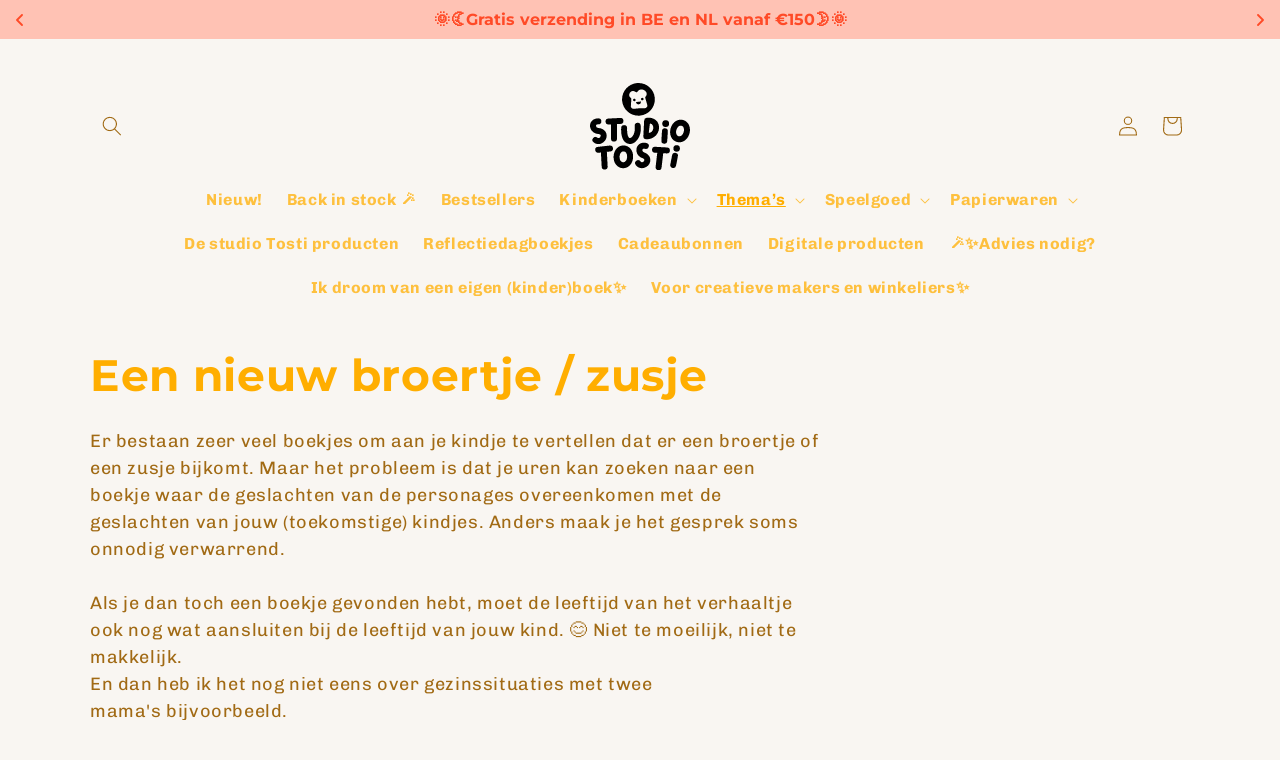

--- FILE ---
content_type: image/svg+xml
request_url: https://studiotosti.nl/cdn/shop/files/logo_xl.svg?v=1705336920&width=100
body_size: 1320
content:
<svg xmlns="http://www.w3.org/2000/svg" viewBox="0 0 2381.1 2087.83"><path d="M345.15,2069.38A71,71,0,0,1,278,2002.16L259.5,1662.41,202,1668.86a71.23,71.23,0,0,1-11.21.38c-35.47-1.9-63.58-28.46-67.47-63.18a71.17,71.17,0,0,1,62.8-78.68l282.62-31.7a71.9,71.9,0,0,1,11.82-.35,71.19,71.19,0,0,1,4.06,141.83l-83.37,9.34,18.91,347.93a71.17,71.17,0,0,1-67.22,74.94,68.23,68.23,0,0,1-7.15,0Z"/><path d="M571,1401.19a71.31,71.31,0,0,1-70.78-71.68l2.36-340.24-57.83,2.92c-1.22.07-2.45.1-3.65.1A71.19,71.19,0,0,1,437.55,850l284-14.37c1.21,0,2.38-.08,3.55-.08a71.18,71.18,0,0,1,3.65,142.26L645,982.06l-2.4,348.44a71.38,71.38,0,0,1-71.18,70.69Z"/><path d="M1633,2087.83a71.19,71.19,0,0,1-70.77-79.41l39.26-338-57.81-3.37a71.19,71.19,0,0,1,4-142.25c1.42,0,2.85,0,4.29.13l283.9,16.54a71.19,71.19,0,0,1-4.08,142.25c-1.4,0-2.8,0-4.21-.13l-83.74-4.88-40.2,346.12A71.15,71.15,0,0,1,1633,2087.83Z"/><path d="M1234.81,2036.72c-59.32,0-113.34-28.81-148.2-79a71.18,71.18,0,1,1,117-81.17c8.14,11.72,18.49,17.42,31.63,17.42,11.53,0,22-4.5,25.91-6.43,7-3.43,41.15-22.21,31.07-56.81-7.93-20.65-40.24-33.41-50-36.84l-2.43-.91c-120.94-48-155.13-164-126-248.75,18.59-54.1,74-117.27,168.77-117.27a241.16,241.16,0,0,1,67.52,10.18,71.19,71.19,0,0,1,48.36,88.3,71.09,71.09,0,0,1-88.29,48.35,99.22,99.22,0,0,0-27.44-4.43c-17.93,0-29.47,7.11-34.29,21.14-11.53,33.57,19.34,60.11,42.91,69.77,67.88,24.24,116.24,68.58,135.68,124.67l.59,1.76c28.57,90.75-14.13,184.7-103.79,228.67C1294.82,2029.52,1264.89,2036.72,1234.81,2036.72Z"/><path d="M227.69,1458.37c-51.37,8.1-102.52-6.55-144-41.26a71.18,71.18,0,1,1,91.29-109.24c9.64,8.06,19.64,11.14,30.56,9.41,13.08-2.06,23.83-10.51,27.85-14,1.41-1.25,34.5-31.06,14.89-63-13.09-17.8-47.63-21.55-57.95-22.28l-2.55-.23c-129.36-14.26-193-117-187.38-206.52C4.74,941.64,54.54,864.3,155.91,848.31a255.48,255.48,0,0,1,44-2.95,71.18,71.18,0,1,1-2.33,142.35,112.54,112.54,0,0,0-19.3,1.22c-22.67,3.58-34.72,14.08-35.8,31.23-2.23,35.43,34.57,52.85,59.85,55.92,71.87,5.41,130.25,35.37,163.86,84.31l1.05,1.59c51.55,79.89,35.24,181.81-39.59,247.94-22.36,19.76-47.22,34-73.89,42.35a183.67,183.67,0,0,1-26,6.1Z"/><path d="M790.53,2037.52c-4.82,0-9.68-.16-14.47-.48-62-4.11-118-34.12-157.69-84.53-41.17-52.35-60.77-122.1-56.71-201.75l.13-2c6.49-79.67,35.13-146.24,82.84-192.7,42-40.92,96.41-63.46,153.16-63.46,4.74,0,9.55.16,14.29.47,62.08,4.11,118.08,34.13,157.72,84.53,41.16,52.35,60.78,122.11,56.71,201.75l-.13,2c-6.49,79.63-35.13,146.2-82.84,192.66C901.51,2015,847.17,2037.52,790.53,2037.52ZM797.79,1635c-38.52,0-86.26,32.56-94,124.31-4.29,89.57,37.94,132.77,81.71,135.68,1.48.09,3,.14,4.53.14,38.69,0,86.63-32.55,94.39-124.29,4.28-89.57-37.95-132.77-81.71-135.67C801.05,1635.06,799.43,1635,797.79,1635Z"/><path d="M2128,1417.53a215.64,215.64,0,0,1-59.86-8.54c-59.74-17.3-108-58.61-136-116.32-29-60-33.24-132.29-12.23-209.21l.54-1.88c23.39-76.44,65.61-135.34,122.16-170.52,36-22.4,76.54-34.24,117.21-34.24a215.54,215.54,0,0,1,59.86,8.54c59.74,17.3,108,58.61,136,116.31,29,59.95,33.24,132.29,12.23,209.21l-.55,1.89c-23.38,76.43-65.6,135.33-122.15,170.51C2209.24,1405.69,2168.71,1417.53,2128,1417.53Zm32-398.27c-44.57,0-83.09,38.48-103,103-23.36,86.59,8.65,137.83,50.78,150a72,72,0,0,0,20.13,2.85c44.59,0,83.12-38.49,103-103,23.35-86.57-8.65-137.81-50.78-150A72.25,72.25,0,0,0,2160,1019.26Z"/><path d="M950,1458.22a166.61,166.61,0,0,1-82.87-22c-120.83-68.26-130.33-255.92-125.24-361.7a71,71,0,0,1,70.92-67.76c1.2,0,2.42,0,3.65.09a71.19,71.19,0,0,1,67.64,74.53c-4.69,97.36,9.9,206.5,53,230.88a25.78,25.78,0,0,0,13,3.36c8.83,0,19.35-3.92,30.42-11.35,52.41-35.13,101-135.67,83.72-273.35a71.28,71.28,0,0,1,61.78-79.48,73.32,73.32,0,0,1,8.84-.54,71.31,71.31,0,0,1,70.65,62.33c26.57,212.18-61.88,353.09-145.71,409.29C1025,1445.88,987,1458.22,950,1458.22Z"/><path d="M1113,2.17C898.46,24.73,742.79,217,765.35,431.55s214.8,370.26,429.39,347.7S1565,564.5,1542.44,349.94,1327.65-20.36,1113,2.17Zm202.76,353,48.3,170.36c11.5,40.58-23.22,80.49-69,79.3l-58.94-1.53a667.75,667.75,0,0,0-86.48,3.39l-102.31,10.64c-41.71,4.39-77.1-26.61-74.44-64.86l11.44-169a30,30,0,0,0-13.83-27.14,78.94,78.94,0,0,1-37.45-74c4.45-40.71,28.93-77.83,70.18-87.47A99.36,99.36,0,0,1,1083,211.24,46.47,46.47,0,0,0,1104.73,222c19.42,1.87,28.87-21.62,39.91-33.26,47.16-48.36,125.06-44.7,174.49,4.53,39.91,39.91,43.24,93.13,3.72,133A29.55,29.55,0,0,0,1315.8,355.13Z"/><path d="M1213.89,450.19a58.41,58.41,0,0,1-116,12.17,6.66,6.66,0,0,1,4.7-8.15,7.91,7.91,0,0,1,.82-.16l103.25-10.85a6.66,6.66,0,0,1,7.17,6.09A6.76,6.76,0,0,1,1213.89,450.19Z"/><path d="M1086.37,401.76a30.87,30.87,0,1,1-33.93-27.54A30.86,30.86,0,0,1,1086.37,401.76Z"/><circle cx="1245.26" cy="385.12" r="30.93"/><circle cx="2063.88" cy="1564.56" r="77.81"/><path d="M1980.7,2034.62a69.93,69.93,0,0,1-68.69-83l43.18-225.76a69.85,69.85,0,0,1,137.22,26.24l-43.18,225.77A69.89,69.89,0,0,1,1980.7,2034.62Z"/><circle cx="1801.82" cy="971.01" r="81.03"/><path d="M1769.66,1451.47c-1.45,0-2.91,0-4.38-.14a69.85,69.85,0,0,1-65.4-74l14.21-229.41a69.84,69.84,0,1,1,139.42,8.64l-14.2,229.41A69.86,69.86,0,0,1,1769.66,1451.47Z"/><path d="M1610.14,937.54C1584.33,897,1521.06,828.91,1388,828.91c-10.7,0-21.88.46-33.12,1.33a71.33,71.33,0,0,0-65.46,67.25l-19.49,372.32a71.28,71.28,0,0,0,69.18,74.91c3.13.06,6.19.13,9.25.13,111.82,0,209.54-54.75,261.43-146.35C1658.1,1113,1658.23,1013,1610.14,937.54ZM1504.7,1092.93c-9.45,55.61-49.76,97.72-94,98.32-5.52.73-10-4.32-10-11.24a12.24,12.24,0,0,1,.07-1.6l23.68-197.17c1-6.92,6.18-12.17,11.64-11.64a9,9,0,0,1,1.33.27C1484.94,976.85,1515.08,1032,1504.7,1092.93Z"/></svg>